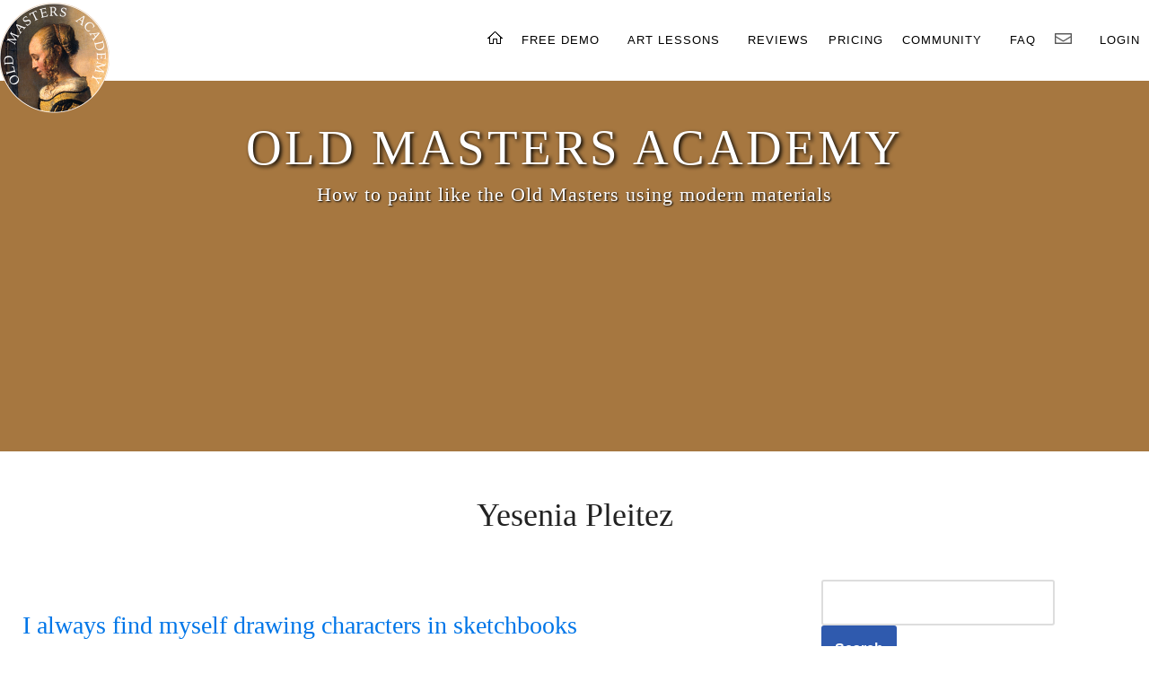

--- FILE ---
content_type: text/html; charset=UTF-8
request_url: https://oldmasters.academy/tag/yesenia-pleitez
body_size: 7970
content:
<!DOCTYPE html>
<html lang="en-US">

<head>

<meta charset="UTF-8">
<meta name="viewport" content="width=device-width, initial-scale=1, minimum-scale=1">
<link rel="profile" href="http://gmpg.org/xfn/11">
<title>I always find myself drawing characters in sketchbooks | Old Masters Academy</title>
<meta name='robots' content='max-image-preview:large' />
<style id='wp-img-auto-sizes-contain-inline-css'>
img:is([sizes=auto i],[sizes^="auto," i]){contain-intrinsic-size:3000px 1500px}
/*# sourceURL=wp-img-auto-sizes-contain-inline-css */
</style>
<style id='wp-emoji-styles-inline-css'>

	img.wp-smiley, img.emoji {
		display: inline !important;
		border: none !important;
		box-shadow: none !important;
		height: 1em !important;
		width: 1em !important;
		margin: 0 0.07em !important;
		vertical-align: -0.1em !important;
		background: none !important;
		padding: 0 !important;
	}
/*# sourceURL=wp-emoji-styles-inline-css */
</style>
<style id='wp-block-library-inline-css'>
:root{--wp-block-synced-color:#7a00df;--wp-block-synced-color--rgb:122,0,223;--wp-bound-block-color:var(--wp-block-synced-color);--wp-editor-canvas-background:#ddd;--wp-admin-theme-color:#007cba;--wp-admin-theme-color--rgb:0,124,186;--wp-admin-theme-color-darker-10:#006ba1;--wp-admin-theme-color-darker-10--rgb:0,107,160.5;--wp-admin-theme-color-darker-20:#005a87;--wp-admin-theme-color-darker-20--rgb:0,90,135;--wp-admin-border-width-focus:2px}@media (min-resolution:192dpi){:root{--wp-admin-border-width-focus:1.5px}}.wp-element-button{cursor:pointer}:root .has-very-light-gray-background-color{background-color:#eee}:root .has-very-dark-gray-background-color{background-color:#313131}:root .has-very-light-gray-color{color:#eee}:root .has-very-dark-gray-color{color:#313131}:root .has-vivid-green-cyan-to-vivid-cyan-blue-gradient-background{background:linear-gradient(135deg,#00d084,#0693e3)}:root .has-purple-crush-gradient-background{background:linear-gradient(135deg,#34e2e4,#4721fb 50%,#ab1dfe)}:root .has-hazy-dawn-gradient-background{background:linear-gradient(135deg,#faaca8,#dad0ec)}:root .has-subdued-olive-gradient-background{background:linear-gradient(135deg,#fafae1,#67a671)}:root .has-atomic-cream-gradient-background{background:linear-gradient(135deg,#fdd79a,#004a59)}:root .has-nightshade-gradient-background{background:linear-gradient(135deg,#330968,#31cdcf)}:root .has-midnight-gradient-background{background:linear-gradient(135deg,#020381,#2874fc)}:root{--wp--preset--font-size--normal:16px;--wp--preset--font-size--huge:42px}.has-regular-font-size{font-size:1em}.has-larger-font-size{font-size:2.625em}.has-normal-font-size{font-size:var(--wp--preset--font-size--normal)}.has-huge-font-size{font-size:var(--wp--preset--font-size--huge)}.has-text-align-center{text-align:center}.has-text-align-left{text-align:left}.has-text-align-right{text-align:right}.has-fit-text{white-space:nowrap!important}#end-resizable-editor-section{display:none}.aligncenter{clear:both}.items-justified-left{justify-content:flex-start}.items-justified-center{justify-content:center}.items-justified-right{justify-content:flex-end}.items-justified-space-between{justify-content:space-between}.screen-reader-text{border:0;clip-path:inset(50%);height:1px;margin:-1px;overflow:hidden;padding:0;position:absolute;width:1px;word-wrap:normal!important}.screen-reader-text:focus{background-color:#ddd;clip-path:none;color:#444;display:block;font-size:1em;height:auto;left:5px;line-height:normal;padding:15px 23px 14px;text-decoration:none;top:5px;width:auto;z-index:100000}html :where(.has-border-color){border-style:solid}html :where([style*=border-top-color]){border-top-style:solid}html :where([style*=border-right-color]){border-right-style:solid}html :where([style*=border-bottom-color]){border-bottom-style:solid}html :where([style*=border-left-color]){border-left-style:solid}html :where([style*=border-width]){border-style:solid}html :where([style*=border-top-width]){border-top-style:solid}html :where([style*=border-right-width]){border-right-style:solid}html :where([style*=border-bottom-width]){border-bottom-style:solid}html :where([style*=border-left-width]){border-left-style:solid}html :where(img[class*=wp-image-]){height:auto;max-width:100%}:where(figure){margin:0 0 1em}html :where(.is-position-sticky){--wp-admin--admin-bar--position-offset:var(--wp-admin--admin-bar--height,0px)}@media screen and (max-width:600px){html :where(.is-position-sticky){--wp-admin--admin-bar--position-offset:0px}}

/*# sourceURL=wp-block-library-inline-css */
</style>
<style id='classic-theme-styles-inline-css'>
/*! This file is auto-generated */
.wp-block-button__link{color:#fff;background-color:#32373c;border-radius:9999px;box-shadow:none;text-decoration:none;padding:calc(.667em + 2px) calc(1.333em + 2px);font-size:1.125em}.wp-block-file__button{background:#32373c;color:#fff;text-decoration:none}
/*# sourceURL=/wp-includes/css/classic-themes.min.css */
</style>
<link rel='stylesheet' id='swpm.common-css' href='https://oldmasters.academy/wp-content/plugins/simple-membership/css/swpm.common.css?ver=4.7.0' media='all' />
<link rel='stylesheet' id='neve-style-css' href='https://oldmasters.academy/wp-content/themes/neve/style-main-new.min.css?ver=4.2.2' media='all' />
<style id='neve-style-inline-css'>
.is-menu-sidebar .header-menu-sidebar { visibility: visible; }.is-menu-sidebar.menu_sidebar_slide_left .header-menu-sidebar { transform: translate3d(0, 0, 0); left: 0; }.is-menu-sidebar.menu_sidebar_slide_right .header-menu-sidebar { transform: translate3d(0, 0, 0); right: 0; }.is-menu-sidebar.menu_sidebar_pull_right .header-menu-sidebar, .is-menu-sidebar.menu_sidebar_pull_left .header-menu-sidebar { transform: translateX(0); }.is-menu-sidebar.menu_sidebar_dropdown .header-menu-sidebar { height: auto; }.is-menu-sidebar.menu_sidebar_dropdown .header-menu-sidebar-inner { max-height: 400px; padding: 20px 0; }.is-menu-sidebar.menu_sidebar_full_canvas .header-menu-sidebar { opacity: 1; }.header-menu-sidebar .menu-item-nav-search:not(.floating) { pointer-events: none; }.header-menu-sidebar .menu-item-nav-search .is-menu-sidebar { pointer-events: unset; }@media screen and (max-width: 960px) { .builder-item.cr .item--inner { --textalign: center; --justify: center; } }
.nv-meta-list li.meta:not(:last-child):after { content:"/" }.nv-meta-list .no-mobile{
			display:none;
		}.nv-meta-list li.last::after{
			content: ""!important;
		}@media (min-width: 769px) {
			.nv-meta-list .no-mobile {
				display: inline-block;
			}
			.nv-meta-list li.last:not(:last-child)::after {
		 		content: "/" !important;
			}
		}
 :root{ --container: 748px;--postwidth:100%; --primarybtnbg: var(--nv-primary-accent); --primarybtnhoverbg: var(--nv-primary-accent); --primarybtncolor: #fff; --secondarybtncolor: var(--nv-primary-accent); --primarybtnhovercolor: #fff; --secondarybtnhovercolor: var(--nv-primary-accent);--primarybtnborderradius:3px;--secondarybtnborderradius:3px;--secondarybtnborderwidth:3px;--btnpadding:13px 15px;--primarybtnpadding:13px 15px;--secondarybtnpadding:calc(13px - 3px) calc(15px - 3px); --bodyfontfamily: Arial,Helvetica,sans-serif; --bodyfontsize: 15px; --bodylineheight: 1.6; --bodyletterspacing: 0px; --bodyfontweight: 400; --h1fontsize: 36px; --h1fontweight: 700; --h1lineheight: 1.2; --h1letterspacing: 0px; --h1texttransform: none; --h2fontsize: 28px; --h2fontweight: 700; --h2lineheight: 1.3; --h2letterspacing: 0px; --h2texttransform: none; --h3fontsize: 24px; --h3fontweight: 700; --h3lineheight: 1.4; --h3letterspacing: 0px; --h3texttransform: none; --h4fontsize: 20px; --h4fontweight: 700; --h4lineheight: 1.6; --h4letterspacing: 0px; --h4texttransform: none; --h5fontsize: 16px; --h5fontweight: 700; --h5lineheight: 1.6; --h5letterspacing: 0px; --h5texttransform: none; --h6fontsize: 14px; --h6fontweight: 700; --h6lineheight: 1.6; --h6letterspacing: 0px; --h6texttransform: none;--formfieldborderwidth:2px;--formfieldborderradius:3px; --formfieldbgcolor: var(--nv-site-bg); --formfieldbordercolor: #dddddd; --formfieldcolor: var(--nv-text-color);--formfieldpadding:10px 12px; } .nv-post-thumbnail-wrap img{ aspect-ratio: 4/3; object-fit: cover; } .nv-index-posts{ --borderradius:0px;--padding:25px 25px 25px 25px;--cardboxshadow:0 0 0px 0 rgba(0,0,0,0.1); --cardbgcolor: var(--nv-site-bg); --cardcolor: var(--nv-text-color); } .single-post-container .alignfull > [class*="__inner-container"], .single-post-container .alignwide > [class*="__inner-container"]{ max-width:718px } .nv-meta-list{ --avatarsize: 20px; } .single .nv-meta-list{ --avatarsize: 20px; } .nv-is-boxed.nv-comments-wrap{ --padding:20px; } .nv-is-boxed.comment-respond{ --padding:20px; } .single:not(.single-product), .page{ --c-vspace:0 0 0 0;; } .scroll-to-top{ --color: var(--nv-text-dark-bg);--padding:8px 10px; --borderradius: 3px; --bgcolor: var(--nv-primary-accent); --hovercolor: var(--nv-text-dark-bg); --hoverbgcolor: var(--nv-primary-accent);--size:16px; } .global-styled{ --bgcolor: var(--nv-site-bg); } .header-top{ --rowbcolor: var(--nv-light-bg); --color: var(--nv-text-color); --bgcolor: var(--nv-site-bg); } .header-main{ --rowbcolor: var(--nv-light-bg); --color: var(--nv-text-color); --bgcolor: var(--nv-site-bg); } .header-bottom{ --rowbcolor: var(--nv-light-bg); --color: var(--nv-text-color); --bgcolor: var(--nv-site-bg); } .header-menu-sidebar-bg{ --justify: flex-start; --textalign: left;--flexg: 1;--wrapdropdownwidth: auto; --color: var(--nv-text-color); --bgcolor: var(--nv-site-bg); } .header-menu-sidebar{ width: 360px; } .builder-item--logo{ --maxwidth: 120px; --fs: 24px;--padding:10px 0;--margin:0; --textalign: left;--justify: flex-start; } .builder-item--nav-icon,.header-menu-sidebar .close-sidebar-panel .navbar-toggle{ --borderradius:0; } .builder-item--nav-icon{ --label-margin:0 5px 0 0;;--padding:10px 15px;--margin:0; } .builder-item--primary-menu{ --hovercolor: var(--nv-secondary-accent); --hovertextcolor: var(--nv-text-color); --activecolor: var(--nv-primary-accent); --spacing: 20px; --height: 25px;--padding:0;--margin:0; --fontsize: 1em; --lineheight: 1.6; --letterspacing: 0px; --fontweight: 500; --texttransform: none; --iconsize: 1em; } .hfg-is-group.has-primary-menu .inherit-ff{ --inheritedfw: 500; } .footer-top-inner .row{ grid-template-columns:1fr 1fr 1fr; --valign: flex-start; } .footer-top{ --rowbcolor: var(--nv-light-bg); --color: var(--nv-text-color); --bgcolor: var(--nv-site-bg); } .footer-main-inner .row{ grid-template-columns:1fr 1fr 1fr; --valign: flex-start; } .footer-main{ --rowbcolor: var(--nv-light-bg); --color: var(--nv-text-color); --bgcolor: var(--nv-site-bg); } .footer-bottom-inner .row{ grid-template-columns:1fr 1fr 1fr; --valign: flex-start; } .footer-bottom{ --rowbcolor: var(--nv-light-bg); --color: var(--nv-text-dark-bg); --bgcolor: var(--nv-dark-bg); } @media(min-width: 576px){ :root{ --container: 992px;--postwidth:100%;--btnpadding:13px 15px;--primarybtnpadding:13px 15px;--secondarybtnpadding:calc(13px - 3px) calc(15px - 3px); --bodyfontsize: 16px; --bodylineheight: 1.6; --bodyletterspacing: 0px; --h1fontsize: 38px; --h1lineheight: 1.2; --h1letterspacing: 0px; --h2fontsize: 30px; --h2lineheight: 1.2; --h2letterspacing: 0px; --h3fontsize: 26px; --h3lineheight: 1.4; --h3letterspacing: 0px; --h4fontsize: 22px; --h4lineheight: 1.5; --h4letterspacing: 0px; --h5fontsize: 18px; --h5lineheight: 1.6; --h5letterspacing: 0px; --h6fontsize: 14px; --h6lineheight: 1.6; --h6letterspacing: 0px; } .nv-index-posts{ --padding:25px 25px 25px 25px; } .single-post-container .alignfull > [class*="__inner-container"], .single-post-container .alignwide > [class*="__inner-container"]{ max-width:962px } .nv-meta-list{ --avatarsize: 20px; } .single .nv-meta-list{ --avatarsize: 20px; } .nv-is-boxed.nv-comments-wrap{ --padding:30px; } .nv-is-boxed.comment-respond{ --padding:30px; } .single:not(.single-product), .page{ --c-vspace:0 0 0 0;; } .scroll-to-top{ --padding:8px 10px;--size:16px; } .header-menu-sidebar-bg{ --justify: flex-start; --textalign: left;--flexg: 1;--wrapdropdownwidth: auto; } .header-menu-sidebar{ width: 360px; } .builder-item--logo{ --maxwidth: 120px; --fs: 24px;--padding:10px 0;--margin:0; --textalign: left;--justify: flex-start; } .builder-item--nav-icon{ --label-margin:0 5px 0 0;;--padding:10px 15px;--margin:0; } .builder-item--primary-menu{ --spacing: 20px; --height: 25px;--padding:0;--margin:0; --fontsize: 1em; --lineheight: 1.6; --letterspacing: 0px; --iconsize: 1em; } }@media(min-width: 960px){ :root{ --container: 1170px;--postwidth:100%;--btnpadding:13px 15px;--primarybtnpadding:13px 15px;--secondarybtnpadding:calc(13px - 3px) calc(15px - 3px); --bodyfontsize: 16px; --bodylineheight: 1.7; --bodyletterspacing: 0px; --h1fontsize: 40px; --h1lineheight: 1.1; --h1letterspacing: 0px; --h2fontsize: 32px; --h2lineheight: 1.2; --h2letterspacing: 0px; --h3fontsize: 28px; --h3lineheight: 1.4; --h3letterspacing: 0px; --h4fontsize: 24px; --h4lineheight: 1.5; --h4letterspacing: 0px; --h5fontsize: 20px; --h5lineheight: 1.6; --h5letterspacing: 0px; --h6fontsize: 16px; --h6lineheight: 1.6; --h6letterspacing: 0px; } .nv-index-posts{ --padding:25px 25px 25px 25px; } body:not(.single):not(.archive):not(.blog):not(.search):not(.error404) .neve-main > .container .col, body.post-type-archive-course .neve-main > .container .col, body.post-type-archive-llms_membership .neve-main > .container .col{ max-width: 100%; } body:not(.single):not(.archive):not(.blog):not(.search):not(.error404) .nv-sidebar-wrap, body.post-type-archive-course .nv-sidebar-wrap, body.post-type-archive-llms_membership .nv-sidebar-wrap{ max-width: 0%; } .neve-main > .archive-container .nv-index-posts.col{ max-width: 100%; } .neve-main > .archive-container .nv-sidebar-wrap{ max-width: 0%; } .neve-main > .single-post-container .nv-single-post-wrap.col{ max-width: 70%; } .single-post-container .alignfull > [class*="__inner-container"], .single-post-container .alignwide > [class*="__inner-container"]{ max-width:789px } .container-fluid.single-post-container .alignfull > [class*="__inner-container"], .container-fluid.single-post-container .alignwide > [class*="__inner-container"]{ max-width:calc(70% + 15px) } .neve-main > .single-post-container .nv-sidebar-wrap{ max-width: 30%; } .nv-meta-list{ --avatarsize: 20px; } .single .nv-meta-list{ --avatarsize: 20px; } .nv-is-boxed.nv-comments-wrap{ --padding:40px; } .nv-is-boxed.comment-respond{ --padding:40px; } .single:not(.single-product), .page{ --c-vspace:0 0 0 0;; } .scroll-to-top{ --padding:8px 10px;--size:16px; } .header-menu-sidebar-bg{ --justify: flex-start; --textalign: left;--flexg: 1;--wrapdropdownwidth: auto; } .header-menu-sidebar{ width: 360px; } .builder-item--logo{ --maxwidth: 120px; --fs: 24px;--padding:10px 0;--margin:0; --textalign: left;--justify: flex-start; } .builder-item--nav-icon{ --label-margin:0 5px 0 0;;--padding:10px 15px;--margin:0; } .builder-item--primary-menu{ --spacing: 20px; --height: 25px;--padding:0;--margin:0; --fontsize: 1em; --lineheight: 1.6; --letterspacing: 0px; --iconsize: 1em; } }.scroll-to-top {right: 20px; border: none; position: fixed; bottom: 30px; display: none; opacity: 0; visibility: hidden; transition: opacity 0.3s ease-in-out, visibility 0.3s ease-in-out; align-items: center; justify-content: center; z-index: 999; } @supports (-webkit-overflow-scrolling: touch) { .scroll-to-top { bottom: 74px; } } .scroll-to-top.image { background-position: center; } .scroll-to-top .scroll-to-top-image { width: 100%; height: 100%; } .scroll-to-top .scroll-to-top-label { margin: 0; padding: 5px; } .scroll-to-top:hover { text-decoration: none; } .scroll-to-top.scroll-to-top-left {left: 20px; right: unset;} .scroll-to-top.scroll-show-mobile { display: flex; } @media (min-width: 960px) { .scroll-to-top { display: flex; } }.scroll-to-top { color: var(--color); padding: var(--padding); border-radius: var(--borderradius); background: var(--bgcolor); } .scroll-to-top:hover, .scroll-to-top:focus { color: var(--hovercolor); background: var(--hoverbgcolor); } .scroll-to-top-icon, .scroll-to-top.image .scroll-to-top-image { width: var(--size); height: var(--size); } .scroll-to-top-image { background-image: var(--bgimage); background-size: cover; }:root{--nv-primary-accent:#2f5aae;--nv-secondary-accent:#2f5aae;--nv-site-bg:#ffffff;--nv-light-bg:#f4f5f7;--nv-dark-bg:#121212;--nv-text-color:#272626;--nv-text-dark-bg:#ffffff;--nv-c-1:#9463ae;--nv-c-2:#be574b;--nv-fallback-ff:Arial, Helvetica, sans-serif;}
/*# sourceURL=neve-style-inline-css */
</style>
<link rel='stylesheet' id='heateor_sss_frontend_css-css' href='https://oldmasters.academy/wp-content/plugins/sassy-social-share/public/css/sassy-social-share-public.css?ver=3.3.79' media='all' />
<style id='heateor_sss_frontend_css-inline-css'>
.heateor_sss_button_instagram span.heateor_sss_svg,a.heateor_sss_instagram span.heateor_sss_svg{background:radial-gradient(circle at 30% 107%,#fdf497 0,#fdf497 5%,#fd5949 45%,#d6249f 60%,#285aeb 90%)}.heateor_sss_horizontal_sharing .heateor_sss_svg,.heateor_sss_standard_follow_icons_container .heateor_sss_svg{color:#fff;border-width:0px;border-style:solid;border-color:transparent}.heateor_sss_horizontal_sharing .heateorSssTCBackground{color:#666}.heateor_sss_horizontal_sharing span.heateor_sss_svg:hover,.heateor_sss_standard_follow_icons_container span.heateor_sss_svg:hover{border-color:transparent;}.heateor_sss_vertical_sharing span.heateor_sss_svg,.heateor_sss_floating_follow_icons_container span.heateor_sss_svg{color:#fff;border-width:0px;border-style:solid;border-color:transparent;}.heateor_sss_vertical_sharing .heateorSssTCBackground{color:#666;}.heateor_sss_vertical_sharing span.heateor_sss_svg:hover,.heateor_sss_floating_follow_icons_container span.heateor_sss_svg:hover{border-color:transparent;}@media screen and (max-width:783px) {.heateor_sss_vertical_sharing{display:none!important}}div.heateor_sss_sharing_title{text-align:center}div.heateor_sss_sharing_ul{width:100%;text-align:center;}div.heateor_sss_horizontal_sharing div.heateor_sss_sharing_ul a{float:none!important;display:inline-block;}
/*# sourceURL=heateor_sss_frontend_css-inline-css */
</style>
<link rel='stylesheet' id='neve-child-style-css' href='https://oldmasters.academy/wp-content/themes/neve-child-master/style.css?ver=4.2.2' media='all' />
<script src="https://oldmasters.academy/wp-includes/js/jquery/jquery.min.js?ver=3.7.1" id="jquery-core-js"></script>
<script src="https://oldmasters.academy/wp-includes/js/jquery/jquery-migrate.min.js?ver=3.4.1" id="jquery-migrate-js"></script>
<link rel="https://api.w.org/" href="https://oldmasters.academy/wp-json/" /><link rel="alternate" title="JSON" type="application/json" href="https://oldmasters.academy/wp-json/wp/v2/tags/1429" /><link rel="EditURI" type="application/rsd+xml" title="RSD" href="https://oldmasters.academy/xmlrpc.php?rsd" />


	
<!-- Global site tag (gtag.js) - Google Analytics -->
<script async src="https://www.googletagmanager.com/gtag/js?id=G-70PFHQ7MCD"></script>
<script>
  window.dataLayer = window.dataLayer || [];
  function gtag(){dataLayer.push(arguments);}
  gtag('js', new Date());
  gtag('config', 'G-70PFHQ7MCD');
</script>

<!-- Global site tag (gtag.js) - Google Ads: 1016751636 -->
<script async src="https://www.googletagmanager.com/gtag/js?id=AW-1016751636"></script>
<script>
window.dataLayer = window.dataLayer || [];
function gtag(){dataLayer.push(arguments);}
gtag('js', new Date());
gtag('config', 'AW-1016751636');
</script>

<link rel="apple-touch-icon" sizes="180x180" href="/apple-touch-icon.png">
<link rel="icon" type="image/png" sizes="32x32" href="/favicon-32x32.png">
<link rel="icon" type="image/png" sizes="16x16" href="/favicon-16x16.png">
<link rel="manifest" href="/site.webmanifest">
</head>

<body  class="archive tag tag-yesenia-pleitez tag-1429 wp-theme-neve wp-child-theme-neve-child-master  nv-blog-default nv-sidebar-right menu_sidebar_slide_left" id="neve_body"  >
    
<div class="wrapper">

<div class="subpage">
<!-- Header -->
<header id="header">
<div class="inner">
<a href="https://oldmasters.academy/" class="logo"><img src="https://oldmasters.academy/images/oma-logo-header.png" alt="Old Masters Academy" longdesc="https://oldmasters.academy/"></a>
<nav id="nav">
<ul>
<li><a href="https://oldmasters.academy/"><img src="https://oldmasters.academy/images/home-icon-black.png" width="17" height="14" alt="Old Masters Academy" longdesc="https://oldmasters.academy/"></a></li>
<li><a href="https://oldmasters.academy/free-art-lessons">FREE DEMO</a>
<ul class="freeStream">
<li class="submenu1st"><a href="https://lifedrawing.academy/live" target="_blank" rel="nofollow">FREE LIVE STREAM</a></li>
</ul>
</li>
<li><a href="https://oldmasters.academy/old-masters-academy-art-lessons">ART LESSONS</a>
<ul class="lessons">
<li class="submenu1st"><a href="https://oldmasters.academy/old-masters-academy-correspondence-course">PERSONAL TUTORING</a></li>
<li class="submenuLast"><a href="https://oldmasters.academy/fine-art-resources">ART RESOURCES</a></li>
</ul></li>
<li><a href="https://oldmasters.academy/category/old-masters-academy-reviews">REVIEWS</a></li>
<li><a href="https://oldmasters.academy/pricing">PRICING</a></li>
<li><a href="https://oldmasters.academy/old-masters-academy-art-community">COMMUNITY</a>
<ul class="community">
<li class="submenu1st"><a href="https://oldmasters.academy/category/art-competition">WIN ART COURSE</a></li>
<li class="submenu"><a href="https://oldmasters.academy/category/artwork-critique">ARTWORKS CRITIQUE</a></li>
<li class="submenu"><a href="https://oldmasters.academy/category/old-masters-academy-students-gallery">STUDENTS GALLERY</a></li>
<li class="submenu"><a href="https://oldmasters.academy/category/news">NEWS</a></li>
<li class="submenuLast"><a href="https://oldmasters.academy/category/art-articles">ART ARTICLES</a></li>
</ul></li>
<li><a href="https://oldmasters.academy/old-masters-academy-faq">FAQ</a></li>
<li><a href="https://oldmasters.academy/contact"><img src="https://oldmasters.academy/images/newsletter-icon.png" alt="Newsletter"></a>
<ul class="contact">
<li class="submenu1st"><a href="https://oldmasters.academy/contact">CONTACT US</a></li>
<li class="submenu"><a href="https://oldmasters.academy/free-art-lessons">NEWSLETTER</a></li>
</ul></li>
</li>
<li><a href="https://oldmasters.academy/members-login">LOGIN</a></li>
</ul>
</nav>

<a href="#navPanel" class="navPanelToggle"><span onclick="openNav()">&#9776;</span></a>
</div>
</header>

<div id="mySidenav" class="sidenav">
<a href="javascript:void(0)" class="closebtn" onclick="closeNav()">&times;</a>
<a href="https://oldmasters.academy/">HOME</a>
<a href="https://oldmasters.academy/free-art-lessons">FREE DEMO</a>
<a href="https://lifedrawing.academy/live" target="_blank" rel="nofollow">FREE LIVE STREAM</a>
<a href="https://oldmasters.academy/old-masters-academy-art-lessons">ART LESSONS</a>
<a href="https://oldmasters.academy/old-masters-academy-correspondence-course">PERSONAL TUTORING</a>
<a href="https://oldmasters.academy/fine-art-resources">ART RESOURCES</a>
<a href="https://oldmasters.academy/category/old-masters-academy-reviews">REVIEWS</a>
<a href="https://oldmasters.academy/pricing">PRICING</a>
<a href="https://oldmasters.academy/old-masters-academy-art-community">COMMUNITY</a>
<a href="https://oldmasters.academy/category/art-competition">WIN ART COURSE</a>
<a href="https://oldmasters.academy/category/artwork-critique">ARTWORKS CRITIQUE</a>
<a href="https://oldmasters.academy/category/old-masters-academy-students-gallery">STUDENTS GALLERY</a>
<a href="https://oldmasters.academy/category/news">NEWS</a>
<a href="https://oldmasters.academy/category/art-articles">ART ARTICLES</a>
<a href="https://oldmasters.academy/old-masters-academy-faq">FAQ</a>
<a href="https://oldmasters.academy/contact">CONTACT US</a>
<a href="https://oldmasters.academy/members-login">LOGIN</a>
</div>
<div id="mainContent">

<!-- Banner -->
<section id="banner">
<div class="site-main-title"><a href="https://oldmasters.academy/">OLD MASTERS ACADEMY</a></div>
<div class="site-description">How to paint like the Old Masters using modern materials</div>
</section>
</div> 



<main id="content" class="neve-main">
 
	<div class="container archive-container">

		          <div class="nv-page-title-wrap nv-big-title" >
	<div class="nv-page-title ">
				<h1>Yesenia Pleitez</h1>
					</div><!--.nv-page-title-->
</div> <!--.nv-page-title-wrap-->
			<div class="row">
						<div class="nv-index-posts blog col">
				<div class="posts-wrapper"><article id="post-12684" class="post-12684 post type-post status-publish format-standard hentry category-art-competition-archive tag-favorite-thing-to-paint tag-yesenia-pleitez layout-default col-12  nv-non-grid-article ">

	<div class="article-content-col">
		<div class="content">
			<div class="default-post nv-ft-wrap"><div class="non-grid-content default-layout-content"><h2 class="blog-entry-title entry-title is-h4"><a href="https://oldmasters.academy/drawing-characters-in-sketchbooks" rel="bookmark">I always find myself drawing characters in sketchbooks</a></h2><div class="excerpt-wrap entry-summary"><h3>Artwork by Yesenia Pleitez</h3>
<p>&#8230;<strong>My favorite thing to paint is birds,  because they are very fluffy and have easy shapes to paint. </strong>My favorite thing to draw are cartoons. I always imagine my self running a tv or Netflix  show, so <strong>I always find myself drawing my characters in notebooks and sketch books</strong>, buts unlikely that I would be able to pitch my ideas since the animation industry is not the best in its current state. &#8230;</p>
</div></div></div>		</div>
	</div>
</article>
</div>				<div class="w-100"></div>
							</div>
			<div class="nv-sidebar-wrap col-sm-12 nv-right blog-sidebar " >
		<aside id="secondary" role="complementary">
		
		<div id="block-2" class="widget widget_block widget_search"><form role="search" method="get" action="https://oldmasters.academy/" class="wp-block-search__button-outside wp-block-search__text-button wp-block-search"    ><label class="wp-block-search__label screen-reader-text" for="wp-block-search__input-1" >Search</label><div class="wp-block-search__inside-wrapper" ><input class="wp-block-search__input" id="wp-block-search__input-1" placeholder="" value="" type="search" name="s" required /><button aria-label="Search" class="wp-block-search__button wp-element-button" type="submit" >Search</button></div></form></div><div id="block-3" class="widget widget_block">
<div class="wp-block-group"><div class="wp-block-group__inner-container is-layout-flow wp-block-group-is-layout-flow">
<h2 class="wp-block-heading">Art Community</h2>



&raquo; <a href="https://oldmasters.academy/category/art-competition">Win the Old Masters Academy Course</a>
<br/>
&raquo; Art Competition <a href="https://oldmasters.academy/old-masters-academy-art-competition-winners">Winners</a>
<br/>
&raquo; Art Competition <a href="https://oldmasters.academy/category/art-competition-archive">Archive</a>
<br/>
&raquo; <a href="https://oldmasters.academy/category/art-articles">Art Articles</a>
<br/>
&raquo; <a href="https://oldmasters.academy/old-masters-academy-team">Academy Team</a>
<br/>
&raquo; <a href="https://oldmasters.academy/category/old-masters-academy-students-gallery">Students Gallery</a>
<br/>
&raquo; <a href="https://oldmasters.academy/category/artwork-critique">Artworks Critique</a>
<br/>
&raquo; <a href="https://oldmasters.academy/category/old-masters-academy-reviews">Old Masters Academy Reviews</a>
</div></div>
</div><div id="block-4" class="widget widget_block">
<div class="wp-block-group"><div class="wp-block-group__inner-container is-layout-flow wp-block-group-is-layout-flow">
<h2 class="wp-block-heading">Academy Team</h2>



&raquo; Course Tutor: <a href="https://oldmasters.academy/natalie-richy">Natalie Richy</a>
<br/>
&raquo; <a href="https://oldmasters.academy/old-masters-academy-team">Academy Team</a>
</div></div>
</div><div id="block-7" class="widget widget_block">
<h2 class="wp-block-heading">Art Courses</h2>
</div><div id="block-8" class="widget widget_block"><a href="https://watercoloracademy.com/" target="_blank"><img decoding="async" src="http://oldmasters.academy/images/watercolor-academy-300px.jpg" alt="Watercolor Academy - How to paint in watercolor" border="0" /></a>
<br/>
<a href="https://lifedrawing.academy/" target="_blank"><img decoding="async" src="http://oldmasters.academy/images/life-drawing-academy-300w.jpg" alt="Life Drawing Academy - How to draw human figures and portraits" border="0" /></a>
<br/>
<a href="https://drawingacademy.com/" target="_blank"><img decoding="async" src="https://oldmasters.academy/images/drawing-academy.jpg" alt="Drawing Academy" border="0" /></a>
<br/>
<a href="https://anatomymasterclass.com/" target="_blank"><img decoding="async" src="https://oldmasters.academy/images/anatomy-master-class.jpg" alt="Anatomy Master Class - How to Draw Human Figures and Portraits" border="0" /></a>
<br/>
<a href="https://art-fame.com/" target="_blank" rel="nofollow"><img decoding="async" src="https://oldmasters.academy/images/art-fame.jpg" alt="FINE ART - Art Fame Guide" border="0" /></a></div>
			</aside>
</div>
		</div>
	</div>
<section id="footer4Banners">
<div class="innerFooter">

<div class="lda_col">
<div class="lda_one_quarter">
<div class="image"><a href="https://watercoloracademy.com" target="_blank" rel="nofollow"><img src="https://oldmasters.academy/images/banner-watercolor-academy-276w.jpg" alt="Watercolor Academy" /></a></div>
</div>
<div class="lda_one_quarter">
<div class="image"><a href="https://lifedrawing.academy" target="_blank" rel="nofollow"><img src="https://oldmasters.academy/images/banner-life-drawing-academy-276w.jpg" alt="Life Drawing Academy" /></a></div>
</div>
<div class="lda_one_quarter">
<div class="image"><a href="https://drawingacademy.com" target="_blank" rel="nofollow"><img src="https://oldmasters.academy/images/banner-drawing-academy-276w.jpg" alt="Drawing Academy" /></a></div>
</div>
<div class="lda_one_quarter">
<div class="image"><a href="https://anatomymasterclass.com" target="_blank" rel="nofollow"><img src="https://oldmasters.academy/images/banner-anatomy-master-class-276w.jpg" alt="Anatomy Master Class" /></a></div>
</div>
</div>
<div class="clearBoth"></div>
</div>
</section>

<!-- Footer -->
<section id="footerBlack">
<div class="innerFooter">

<div class="lda_col">
<div class="lda_one_quarter">
<h3>Art Lessons</h3>
<a href="https://oldmasters.academy/">About Old Masters Academy™</a><br/>
<a href="https://oldmasters.academy/old-masters-academy-art-lessons">Art Lessons</a><br/>
<a href="https://oldmasters.academy/old-masters-academy-correspondence-course">Personal Tutoring</a><br/>
<a href="https://oldmasters.academy/free-art-lessons">Free Demo</a><br/>
<a href="https://oldmasters.academy/pricing">Old Masters Academy Pricing</a>
</div>
<div class="lda_one_quarter">
<h3>Discover</h3>
<a href="https://oldmasters.academy/category/art-competition">Art Competition</a><br/>
<a href="https://oldmasters.academy/old-masters-academy-faq">Old Masters Academy FAQ</a><br/>
<a href="https://oldmasters.academy/old-masters-academy-reviews">Old Masters Academy Reviews</a><br/>
<a href="https://oldmasters.academy/category/news">Old Masters Academy News</a><br/>
<a href="https://oldmasters.academy/fine-art-resources">Fine Art Resources</a>
</div>
<div class="lda_one_quarter">
<h3>Members Area</h3>
<a href="https://oldmasters.academy/members-login">Members Login</a><br/>
<a href="https://oldmasters.academy/category/artwork-critique">Artwork Critique</a><br/>
<a href="https://oldmasters.academy/category/old-masters-academy-students-gallery">Students Gallery</a><br/>
<a href="https://oldmasters.academy/old-masters-academy-art-community">Old Masters Academy Community</a><br/>
<a href="https://oldmasters.academy/old-masters-academy-team">Old Masters Academy Team</a>
</div>
<div class="lda_one_quarter">
<h3>Support &amp; Legal</h3>
<a href="https://oldmasters.academy/contact">Contact Us</a><br/>
<a href="https://oldmasters.academy/customer-support">Customer Support</a><br/>
<a href="https://oldmasters.academy/privacy-policy">Privacy Policy</a><br/>
<a href="https://oldmasters.academy/terms-of-use-and-service">Terms of Use and Service</a><br/>
<a href="https://oldmasters.academy/sales-policy">Sales &amp; Refund Policy</a>
</div>
</div>

<div class="clearBoth"></div><div class="space37"></div>

<div class="copyright align-center">
<p>&copy; 2007 &#8211; <script language="javascript" type="text/javascript">
var today = new Date()
var year = today.getFullYear()
document.write(year)
</script>
<a href="https://oldmasters.academy/">Old Masters Academy</a>. All rights reserved. By visiting this site, you consent to our use of <a href="https://oldmasters.academy/privacy-policy">Cookies and Privacy Policy</a>.</p>
</div>
</div>
</div>
</section>
<!-- /Footer -->

<!-- Scripts -->
<script>
document.getElementById('mainContent').addEventListener('click', closeNav);
function openNav() {document.getElementById("mySidenav").style.width = "230px";}
function closeNav() {document.getElementById("mySidenav").style.width = "0";}
</script>
<script type="text/javascript" src="//analytics.aweber.com/js/awt_analytics.js?id=6wSy"></script>
<script async src="https://lifedrawing.academy/assets/js/live-slide-box.js"></script>
</body>

</html>
